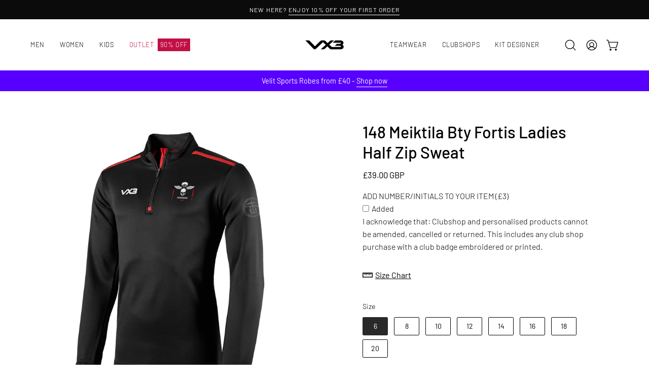

--- FILE ---
content_type: text/html; charset=utf-8
request_url: https://vx-3.com/products/c2206a-fts5a?section_id=api-product-grid-item
body_size: -184
content:
<div id="shopify-section-api-product-grid-item" class="shopify-section"><div data-api-content><div
  class="product-grid-item carousel__item one-third mobile--one-half grid-item--column-1 grid-item--even grid-item--third-tablet"
  
    data-slide
  
  data-product-block
  
  
  id="product-item--api-product-grid-item--7253386428607--1768922601"
><div
    class="product-grid-item__image"
    
    data-product-media-container
  ><div class="product__media__container product__media__container--landscape" style="--aspect-ratio: 1.0;">
      <a
        class="product__media__holder"
        href="/products/c2206a-fts5a"
        aria-label="148 Meiktila Bty Fortis Ladies Half Zip Sweat"
        data-grid-link
        
      ><deferred-loading
            class="product__media__image product__media__image--hover-none"
            data-product-media-featured
            
          >
<figure
      class="lazy-image background-size-cover is-loading product__media product__media--featured-visible"
      style=""
      data-product-image
              data-grid-image
              data-main-image
    >
      <img src="//vx-3.com/cdn/shop/products/C2206A-FHZA.png?crop=center&amp;height=3543&amp;v=1655284416&amp;width=2362" alt="C2206A-FHZA.png" width="2362" height="3543" loading="lazy" sizes="(min-width: 1440px) calc((100vw - 120px - 40px) / 3), (min-width: 1024px) calc((100vw - 120px - 40px) / 3), (min-width: 768px) calc((100vw - 40px - 40px) / 3), calc((100vw - 40px - 20px) / 2)" srcset="
//vx-3.com/cdn/shop/products/C2206A-FHZA.png?v=1655284416&amp;width=180 180w, //vx-3.com/cdn/shop/products/C2206A-FHZA.png?v=1655284416&amp;width=360 360w, //vx-3.com/cdn/shop/products/C2206A-FHZA.png?v=1655284416&amp;width=540 540w, //vx-3.com/cdn/shop/products/C2206A-FHZA.png?v=1655284416&amp;width=720 720w, //vx-3.com/cdn/shop/products/C2206A-FHZA.png?v=1655284416&amp;width=900 900w, //vx-3.com/cdn/shop/products/C2206A-FHZA.png?v=1655284416&amp;width=1080 1080w, //vx-3.com/cdn/shop/products/C2206A-FHZA.png?v=1655284416&amp;width=1296 1296w, //vx-3.com/cdn/shop/products/C2206A-FHZA.png?v=1655284416&amp;width=1512 1512w, //vx-3.com/cdn/shop/products/C2206A-FHZA.png?v=1655284416&amp;width=1728 1728w, //vx-3.com/cdn/shop/products/C2206A-FHZA.png?v=1655284416&amp;width=1950 1950w, //vx-3.com/cdn/shop/products/C2206A-FHZA.png?v=1655284416&amp;width=2100 2100w, //vx-3.com/cdn/shop/products/C2206A-FHZA.png?v=1655284416&amp;width=2260 2260w" class="is-loading">
    </figure><span class="visually-hidden">148 Meiktila Bty Fortis Ladies Half Zip Sweat</span>
          </deferred-loading></a></div>
  </div><div
    class="product-grid-item__info product-grid-item__info--left"
    
  >
      <a class="product-grid-item__title font-heading" href="/products/c2206a-fts5a" aria-label="148 Meiktila Bty Fortis Ladies Half Zip Sweat" data-grid-link>148 Meiktila Bty Fortis Ladies Half Zip Sweat</a>
<a class="product-grid-item__price price" href="/products/c2206a-fts5a" data-grid-link>
£39.00 GBP</a>
</div>
</div>
</div></div>

--- FILE ---
content_type: text/javascript; charset=utf-8
request_url: https://vx-3.com/products/c2206a-fts5a.js
body_size: 204
content:
{"id":7253386428607,"title":"148 Meiktila Bty Fortis Ladies Half Zip Sweat","handle":"c2206a-fts5a","description":"\u003cp\u003e\u003cb\u003eDeveloped with wicking technology that sweeps sweat away from the skin, this half zip top is perfect for training or travelling in. \u003c\/b\u003e\u003c\/p\u003e\n\u003cp\u003eIt comes with long sleeves with elasticated cuffs for added protection whilst the half zip fastening to the neck provides a comfortable fit.\u003c\/p\u003e\n\u003cp\u003eFeatures:\u003cbr\u003e\u003c\/p\u003e\u003cul\u003e\n\u003cli\u003eSoft handle \/ high performance fabric [100% Polyester]\u003c\/li\u003e\n\u003cli\u003eBranding free chest area for initials \/ squad numbers \/ sponsors \/ club crest\u003c\/li\u003e\n\u003cli\u003eSelf fabric collar\u003c\/li\u003e\n\u003cli\u003eHalf Zip neck with zip cover\u003c\/li\u003e\n\u003cli\u003eQuick dry wicking properties\u003c\/li\u003e\n\u003c\/ul\u003e\u003cp\u003e\u003c\/p\u003e","published_at":"2022-06-15T15:45:13+01:00","created_at":"2022-05-26T12:29:27+01:00","vendor":"VX3 Limited","type":"Half Zip Sweat","tags":["148 Meiktila Bty","Clubshop","Initials","Standard Size Chart"],"price":3900,"price_min":3900,"price_max":3900,"available":true,"price_varies":false,"compare_at_price":null,"compare_at_price_min":0,"compare_at_price_max":0,"compare_at_price_varies":false,"variants":[{"id":41662497521855,"title":"6","option1":"6","option2":null,"option3":null,"sku":"C2206A-FTS5A-6","requires_shipping":true,"taxable":true,"featured_image":null,"available":true,"name":"148 Meiktila Bty Fortis Ladies Half Zip Sweat - 6","public_title":"6","options":["6"],"price":3900,"weight":350,"compare_at_price":null,"inventory_management":"shopify","barcode":"5.05608E+12","quantity_rule":{"min":1,"max":null,"increment":1},"quantity_price_breaks":[],"requires_selling_plan":false,"selling_plan_allocations":[]},{"id":41662497620159,"title":"8","option1":"8","option2":null,"option3":null,"sku":"C2206A-FTS5A-8","requires_shipping":true,"taxable":true,"featured_image":null,"available":true,"name":"148 Meiktila Bty Fortis Ladies Half Zip Sweat - 8","public_title":"8","options":["8"],"price":3900,"weight":350,"compare_at_price":null,"inventory_management":"shopify","barcode":"5.05608E+12","quantity_rule":{"min":1,"max":null,"increment":1},"quantity_price_breaks":[],"requires_selling_plan":false,"selling_plan_allocations":[]},{"id":41662497718463,"title":"10","option1":"10","option2":null,"option3":null,"sku":"C2206A-FTS5A-10","requires_shipping":true,"taxable":true,"featured_image":null,"available":true,"name":"148 Meiktila Bty Fortis Ladies Half Zip Sweat - 10","public_title":"10","options":["10"],"price":3900,"weight":350,"compare_at_price":null,"inventory_management":"shopify","barcode":"5.05608E+12","quantity_rule":{"min":1,"max":null,"increment":1},"quantity_price_breaks":[],"requires_selling_plan":false,"selling_plan_allocations":[]},{"id":41662497587391,"title":"12","option1":"12","option2":null,"option3":null,"sku":"C2206A-FTS5A-12","requires_shipping":true,"taxable":true,"featured_image":null,"available":true,"name":"148 Meiktila Bty Fortis Ladies Half Zip Sweat - 12","public_title":"12","options":["12"],"price":3900,"weight":350,"compare_at_price":null,"inventory_management":"shopify","barcode":"5.05608E+12","quantity_rule":{"min":1,"max":null,"increment":1},"quantity_price_breaks":[],"requires_selling_plan":false,"selling_plan_allocations":[]},{"id":41662497685695,"title":"14","option1":"14","option2":null,"option3":null,"sku":"C2206A-FTS5A-14","requires_shipping":true,"taxable":true,"featured_image":null,"available":true,"name":"148 Meiktila Bty Fortis Ladies Half Zip Sweat - 14","public_title":"14","options":["14"],"price":3900,"weight":350,"compare_at_price":null,"inventory_management":"shopify","barcode":"5.05608E+12","quantity_rule":{"min":1,"max":null,"increment":1},"quantity_price_breaks":[],"requires_selling_plan":false,"selling_plan_allocations":[]},{"id":41662497489087,"title":"16","option1":"16","option2":null,"option3":null,"sku":"C2206A-FTS5A-16","requires_shipping":true,"taxable":true,"featured_image":null,"available":true,"name":"148 Meiktila Bty Fortis Ladies Half Zip Sweat - 16","public_title":"16","options":["16"],"price":3900,"weight":350,"compare_at_price":null,"inventory_management":"shopify","barcode":"5.05608E+12","quantity_rule":{"min":1,"max":null,"increment":1},"quantity_price_breaks":[],"requires_selling_plan":false,"selling_plan_allocations":[]},{"id":41662497554623,"title":"18","option1":"18","option2":null,"option3":null,"sku":"C2206A-FTS5A-18","requires_shipping":true,"taxable":true,"featured_image":null,"available":true,"name":"148 Meiktila Bty Fortis Ladies Half Zip Sweat - 18","public_title":"18","options":["18"],"price":3900,"weight":350,"compare_at_price":null,"inventory_management":"shopify","barcode":"5.05608E+12","quantity_rule":{"min":1,"max":null,"increment":1},"quantity_price_breaks":[],"requires_selling_plan":false,"selling_plan_allocations":[]},{"id":41662497652927,"title":"20","option1":"20","option2":null,"option3":null,"sku":"C2206A-FTS5A-20","requires_shipping":true,"taxable":true,"featured_image":null,"available":true,"name":"148 Meiktila Bty Fortis Ladies Half Zip Sweat - 20","public_title":"20","options":["20"],"price":3900,"weight":350,"compare_at_price":null,"inventory_management":"shopify","barcode":"5.05608E+12","quantity_rule":{"min":1,"max":null,"increment":1},"quantity_price_breaks":[],"requires_selling_plan":false,"selling_plan_allocations":[]}],"images":["\/\/cdn.shopify.com\/s\/files\/1\/0513\/0859\/3343\/products\/C2206A-FHZA.png?v=1655284416"],"featured_image":"\/\/cdn.shopify.com\/s\/files\/1\/0513\/0859\/3343\/products\/C2206A-FHZA.png?v=1655284416","options":[{"name":"Size","position":1,"values":["6","8","10","12","14","16","18","20"]}],"url":"\/products\/c2206a-fts5a","media":[{"alt":null,"id":25197322371263,"position":1,"preview_image":{"aspect_ratio":1.0,"height":2362,"width":2362,"src":"https:\/\/cdn.shopify.com\/s\/files\/1\/0513\/0859\/3343\/products\/C2206A-FHZA.png?v=1655284416"},"aspect_ratio":1.0,"height":2362,"media_type":"image","src":"https:\/\/cdn.shopify.com\/s\/files\/1\/0513\/0859\/3343\/products\/C2206A-FHZA.png?v=1655284416","width":2362}],"requires_selling_plan":false,"selling_plan_groups":[]}